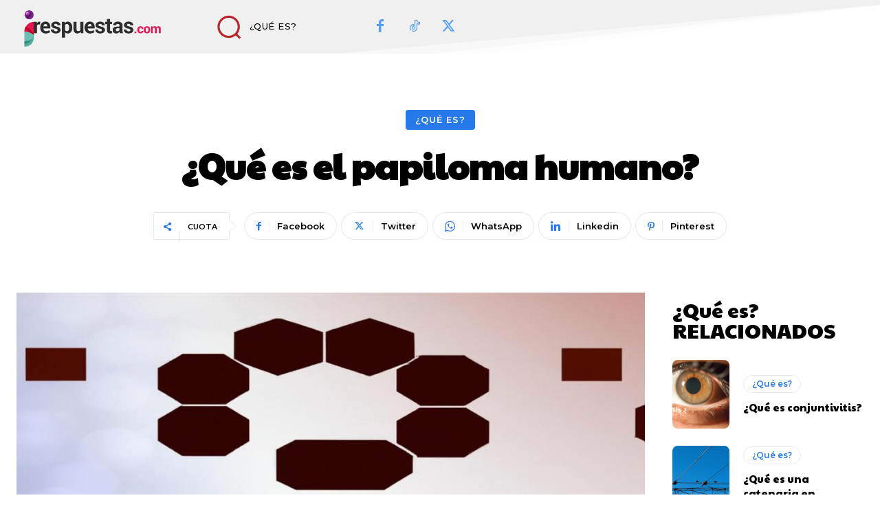

--- FILE ---
content_type: text/html; charset=UTF-8
request_url: https://irespuestas.com/wp-admin/admin-ajax.php?td_theme_name=Newspaper&v=12.7.3
body_size: -166
content:
{"8240":29}

--- FILE ---
content_type: text/html; charset=utf-8
request_url: https://www.google.com/recaptcha/api2/aframe
body_size: 266
content:
<!DOCTYPE HTML><html><head><meta http-equiv="content-type" content="text/html; charset=UTF-8"></head><body><script nonce="of5IQQJ-iiKQY3e8m06CRw">/** Anti-fraud and anti-abuse applications only. See google.com/recaptcha */ try{var clients={'sodar':'https://pagead2.googlesyndication.com/pagead/sodar?'};window.addEventListener("message",function(a){try{if(a.source===window.parent){var b=JSON.parse(a.data);var c=clients[b['id']];if(c){var d=document.createElement('img');d.src=c+b['params']+'&rc='+(localStorage.getItem("rc::a")?sessionStorage.getItem("rc::b"):"");window.document.body.appendChild(d);sessionStorage.setItem("rc::e",parseInt(sessionStorage.getItem("rc::e")||0)+1);localStorage.setItem("rc::h",'1768971617000');}}}catch(b){}});window.parent.postMessage("_grecaptcha_ready", "*");}catch(b){}</script></body></html>